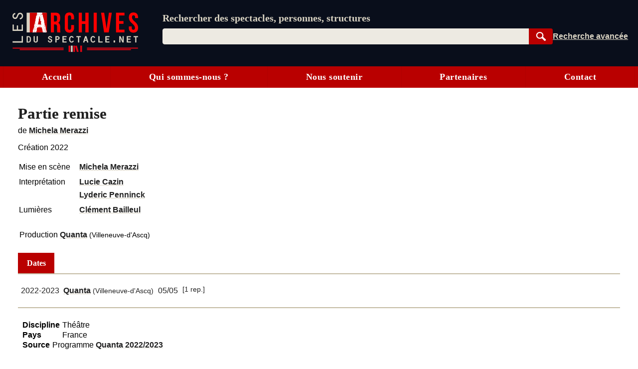

--- FILE ---
content_type: text/html; charset=UTF-8
request_url: https://lesarchivesduspectacle.net/s/138786-Partie-remise
body_size: 18125
content:
<!DOCTYPE html>
<html lang='fr'>
<head>
   <meta charset='utf-8' />
   <meta name='description' content='Les Archives du spectacle - Un moteur de recherche pour le spectacle vivant (théâtre, danse, opéra). Une base de données contenant des dizaines de milliers de fiches sur des spectacles, des œuvres, des personnes et des organismes (théâtres, compagnies, festivals…).' />
   <meta name='Copyright' content='Les Archives du spectacle, 2007-2026' />
   <meta name='viewport' content='width=device-width, initial-scale=1' />
   <link rel='canonical' href='https://lesarchivesduspectacle.net/s/138786-Partie-remise' />
   <link rel="icon" type="image/png" href="/img/favicons/favicon-96x96.png" sizes="96x96" />
   <link rel="icon" type="image/svg+xml" href="/img/favicons/favicon.svg" />
   <link rel="shortcut icon" href="/img/favicons/favicon.ico" />
   <link rel="apple-touch-icon" sizes="180x180" href="/img/favicons/apple-touch-icon.png" />
   <meta name="apple-mobile-web-app-title" content="LADS" />
   <link rel="manifest" href="/manifest.webmanifest" />
   <meta name='theme-color' content='#090e1b'>

   <link rel='search' type='application/opensearchdescription+xml' title='Les Archives du spectacle' href='/opensearch_plugin.xml' />
   <link rel='alternate' type='application/rss+xml' title='Les dernières fiches spectacle créées ou modifiées' href='/rss_derniers-spectacles.php' />
   <link rel='alternate' type='application/rss+xml' title='Les dernières programmations enregistrées' href='/rss_au-fil-du-temps.php' />
      <script>
  var _paq = window._paq = window._paq || [];
  _paq.push(['disableCookies']);
  _paq.push(['trackPageView']);
  _paq.push(['enableLinkTracking']);
  (function() {
    var u="//visites.lesarchivesduspectacle.net/";
    _paq.push(['setTrackerUrl', u+'matomo.php']);
    _paq.push(['setSiteId', '2']);
    _paq.push(['setCustomDimension', 1, window.navigator.userAgent]);

    var d=document, g=d.createElement('script'), s=d.getElementsByTagName('script')[0];
    g.async=true; g.src=u+'matomo.js'; s.parentNode.insertBefore(g,s);
  })();

  // Détecter PWA
  window.addEventListener('DOMContentLoaded', () => {
    // `display-mode: standalone` doit être gardé en cohérence
    // avec la valeur de `display` dans manifest.webmanifest
    if (window.matchMedia('(display-mode: standalone)').matches) {
      _paq.push(['trackEvent', 'page_view', 'pwa']);
    }
  });
</script>
   <link rel='stylesheet' href='/css/dist/main.front.1769094356.css' media='all' />
   <link rel='stylesheet' href='/css/dist/main.print.1769094357.css' media='print' />
   <!--[if lt IE 9]><script src='/js/html5shiv_min.js'></script><![endif]-->
   <!--[if IE]><script type='text/javascript' src='/js/polyfill-ie.js'></script><![endif]-->
   <script>
   this.LADS = this.LADS || {};
   this.LADS.Root = "";
   this.LADS.callWhenDOMLoaded = function (callable) {
      if (document.readyState === "loading") { window.addEventListener("DOMContentLoaded", callable); }
      else { callable(); }
   };
   </script>
   <script>if (!("Promise" in window)) { document.write('<script src="/js/polyfill-modern.js"><\/script>'); }</script>
   <script src='/js/dist/main.front.1769094350.js' async></script>
   <script>(function(){if(typeof window.LADS==="undefined"){window.LADS={}}if(window.NodeList&&!NodeList.prototype.forEach){NodeList.prototype.forEach=function(callback,thisArg){thisArg=thisArg||window;for(var i=0;i<this.length;i++){callback.call(thisArg,this[i],i,this)}}}LADS.Tabs={};LADS.Tabs.updateTabsStateFromHash=function(hashOrEvent){var target=null;if(typeof hashOrEvent==="string"){target=hashOrEvent}else{var url=hashOrEvent.newURL||window.location.href;if(url.indexOf("#")!==-1){target=url.slice(url.indexOf("#"))}}if(!target||target=="#top"||!target.includes("-")){target=null}var targetElement=document.querySelector(target);if(targetElement){LADS.Tabs.selectTab(targetElement)}else{return false}if(window.LADS.adjustResize){window.LADS.adjustResize()}};window.addEventListener("hashchange",LADS.Tabs.updateTabsStateFromHash);LADS.Tabs.processTabs=function(tabsGroup){tabsGroup.classList.add("onglets--interactive");var selectedTab=tabsGroup.querySelector(".onglets__onglet--on");if(!selectedTab){var firstPanelTarget=tabsGroup.querySelector(".onglets__onglet--seul");if(firstPanelTarget){LADS.Tabs.selectTab(firstPanelTarget)}}tabsGroup.querySelectorAll("a[role='tab']").forEach(a=>{a.addEventListener("click",event=>{event.preventDefault();history.replaceState({},document.title,a.href);LADS.Tabs.updateTabsStateFromHash(location.hash)})});let scrollToFirstTab=tabsGroup.querySelector(".onglets__scroll-to-first");let scrollToLastTab=tabsGroup.querySelector(".onglets__scroll-to-last");let tabsContainer=tabsGroup.querySelector(".onglets__liste");scrollToFirstTab.addEventListener("click",()=>{tabsContainer.scrollLeft=0});scrollToLastTab.addEventListener("click",()=>{tabsContainer.scrollLeft=tabsContainer.scrollWidth-tabsContainer.offsetWidth});function updateVisibility(){if(tabsContainer.offsetWidth<tabsContainer.scrollWidth){scrollToFirstTab.style.display=tabsContainer.scrollLeft>0?"inline":"none";scrollToLastTab.style.display=tabsContainer.scrollWidth-tabsContainer.offsetWidth-tabsContainer.scrollLeft>1?"inline":"none"}else{scrollToFirstTab.style.display="none";scrollToLastTab.style.display="none"}}LADS.callWhenDOMLoaded(updateVisibility);window.addEventListener("load",()=>{window.addEventListener("resize",throttle(updateVisibility,500));tabsContainer.addEventListener("scroll",throttle(updateVisibility,500))})};LADS.Tabs.selectTab=function(targetElement){var slug=targetElement.id;var groupe=targetElement.parentElement;var onglet=groupe.querySelector(".onglets__onglet[data-slug="+slug+"]");var panneau=groupe.querySelector(".onglets__panneau[data-slug="+slug+"]");var panneau=groupe.querySelector(".onglets__panneau[data-slug="+slug+"]");if(!panneau){return console.info("Pas d’onglet correspondant au hash #"+slug)}panneauxOn=groupe.querySelectorAll(".onglets__panneau--on");if(panneauxOn.length){panneauxOn.forEach(function(p){p.classList.remove("onglets__panneau--on")})}ongletsOn=groupe.querySelectorAll(".onglets__onglet--on");if(ongletsOn.length){ongletsOn.forEach(function(o){o.classList.remove("onglets__onglet--on")})}panneau.classList.add("onglets__panneau--on");onglet.classList.add("onglets__onglet--on")};LADS.callWhenDOMLoaded(()=>{if(window.location.href.indexOf("#")!==-1){LADS.Tabs.updateTabsStateFromHash(window.location.hash)}if(window.LADS.adjustResize){window.LADS.adjustResize()}})})();
//# sourceMappingURL=../../sourcemaps/js/dist/onglets.inc.js.map</script>

      <meta property='og:title' content='Partie remise | Les Archives du spectacle' />
   <meta property='og:description' content='Les Archives du spectacle - Un moteur de recherche pour les arts de la scène (théâtre, danse, opéra…)' />
   <meta property='og:image' content='https://lesarchivesduspectacle.net/img/logoAS_mini.png' />
   <meta property='og:image:type' content='image/png' />
   <meta property='og:image:width' content='205' />
   <meta property='og:image:height' content='205' />
   <meta property='og:site_name' content='Les Archives du spectacle' />
   <meta property='og:locale' content='fr_FR' />
   <meta property='og:type' content='article' />
   <meta property='og:url' content='https://lesarchivesduspectacle.net/s/138786-Partie-remise' />
   <meta property='fb:admins' content='112032518818753,1148063423' />
   <meta name='twitter:card' content='summary' />
   <meta name='twitter:site' content='@LesArchives' />
   <title>Partie remise | Les Archives du spectacle</title>
</head>
<body class="frontend
    underline-links    tabs-v5">
   <a id="top"></a>
   <nav class='quick-access-links'>
      <a href='/s/138786-Partie-remise#access-content'>Aller au contenu</a>
      <a href='/s/138786-Partie-remise#parametre'>Aller à la recherche</a>
   </nav>

   <div class="sr-only">
   <svg width="0" height="0" xmlns="http://www.w3.org/2000/svg" xmlns:xlink="http://www.w3.org/1999/xlink"><defs><radialGradient id="a" cx="158.429" cy="578.088" r="65" gradientUnits="userSpaceOnUse" gradientTransform="matrix(0 -1.98198 1.8439 0 -1031.402 454.004)" fx="158.429" fy="578.088"><stop offset="0" stop-color="#fd5"/><stop offset=".1" stop-color="#fd5"/><stop offset=".5" stop-color="#ff543e"/><stop offset="1" stop-color="#c837ab"/></radialGradient><radialGradient id="b" cx="147.694" cy="473.455" r="65" gradientUnits="userSpaceOnUse" gradientTransform="matrix(.17394 .86872 -3.5818 .71718 1648.348 -458.493)" fx="147.694" fy="473.455"><stop offset="0" stop-color="#3771c8"/><stop stop-color="#3771c8" offset=".128"/><stop offset="1" stop-color="#60f" stop-opacity="0"/></radialGradient></defs><symbol id="icon-bluesky" viewBox="0 0 600 530"><path d="M135.72 44.03C202.216 93.951 273.74 195.17 300 249.49c26.262-54.316 97.782-155.54 164.28-205.46C512.26 8.009 590-19.862 590 68.825c0 17.712-10.155 148.79-16.111 170.07-20.703 73.984-96.144 92.854-163.25 81.433 117.3 19.964 147.14 86.092 82.697 152.22-122.39 125.59-175.91-31.511-189.63-71.766-2.514-7.38-3.69-10.832-3.708-7.896-.017-2.936-1.193.516-3.707 7.896-13.714 40.255-67.233 197.36-189.63 71.766-64.444-66.128-34.605-132.26 82.697-152.22-67.108 11.421-142.55-7.45-163.25-81.433C20.15 217.613 9.997 86.535 9.997 68.825c0-88.687 77.742-60.816 125.72-24.795z" fill="currentColor"/></symbol><symbol id="icon-close" viewBox="0 0 10 10"><path d="M1 1l8 8M1 9l8-8" stroke="currentColor"/></symbol><symbol id="icon-download" viewBox="0 0 10 10"><path fill="currentColor" d="M5 9L1 6h8L5 9z"/><path stroke-width="2" d="M5 2v5" stroke="currentColor"/><path d="M.5 9.5h9" stroke="currentColor"/></symbol><symbol id="icon-expand" viewBox="0 0 10 10"><path d="M1.5 4.5L5 9.25 8.5 4.5z"/></symbol><symbol id="icon-eye-close" viewBox="0 0 20 20"><path d="M1 10q9-7.5 18 0-9 7.5-18 0z" stroke="currentColor" stroke-linejoin="round" fill="none"/><path stroke="currentColor" d="M17 3L3 17"/></symbol><symbol id="icon-eye" viewBox="0 0 20 20"><path d="M1 10q9-7.5 18 0-9 7.5-18 0z" stroke="currentColor" stroke-linejoin="round" fill="none"/><circle cx="10" cy="10" r="2.5" stroke="currentColor"/></symbol><symbol id="icon-facebook" viewBox="0 0 20 20"><path fill="#fff" d="M7 2h11v18H7z"/><path d="M0 10V0h20v20h-3.044-3.045v-3.811-3.811h1.317c.727 0 1.33-.01 1.348-.02.021-.014.053-.191.105-.595.277-2.141.318-2.484.302-2.5-.01-.01-.703-.02-1.54-.024l-1.52-.006v-1.21c0-1.094.003-1.229.04-1.384.111-.477.371-.736.865-.865.17-.045.254-.049 1.228-.061L17.1 5.7l.006-1.395c.004-1.105 0-1.397-.023-1.404a4.035 4.035 0 0 0-.305-.033c-.996-.083-2.33-.101-2.778-.038-.892.124-1.6.441-2.156.964-.6.564-.958 1.285-1.125 2.262-.032.19-.039.43-.045 1.655a53.138 53.138 0 0 1-.02 1.483l-.01.05-1.35.006-1.35.006-.005 1.53c-.004 1.108 0 1.54.019 1.561.02.025.27.031 1.361.036l1.337.006.005 3.805.006 3.806H5.333 0V10" fill="currentColor"/></symbol><symbol id="icon-info" viewBox="0 0 105 105"><circle cx="50" cy="50" r="46.113" stroke="#666" stroke-width="7.773" stroke-linecap="round" fill="none"/><path d="M58.68 39.96v27.6q0 2.24 1.2 3.28 1.28.96 4.48 1.28v3.2H35.64v-3.2q4.16-.64 5.28-1.44 1.12-.88 1.12-3.36V50.44q0-2.4-1.2-3.28-1.2-.88-5.2-1.44v-3.2l23.04-2.56zm-14.24-16.8q2.48-2.48 5.92-2.48t5.84 2.48q2.48 2.4 2.48 5.92T56.2 35q-2.4 2.32-5.92 2.32T44.36 35q-2.32-2.4-2.32-6 0-3.44 2.4-5.84z" fill="#666"/></symbol><symbol id="icon-instagram" viewBox="0 0 132 132"><path fill="url(#a)" d="M65.03 0C37.888 0 29.95.028 28.407.156c-5.57.463-9.036 1.34-12.812 3.22-2.91 1.445-5.205 3.12-7.47 5.468C4 13.126 1.5 18.394.595 24.656c-.44 3.04-.568 3.66-.594 19.188-.01 5.176 0 11.988 0 21.125 0 27.12.03 35.05.16 36.59.45 5.42 1.3 8.83 3.1 12.56 3.44 7.14 10.01 12.5 17.75 14.5 2.68.69 5.64 1.07 9.44 1.25 1.61.07 18.02.12 34.44.12 16.42 0 32.84-.02 34.41-.1 4.4-.207 6.955-.55 9.78-1.28a27.22 27.22 0 0 0 17.75-14.53c1.765-3.64 2.66-7.18 3.065-12.317.088-1.12.125-18.977.125-36.81 0-17.836-.04-35.66-.128-36.78-.41-5.22-1.305-8.73-3.127-12.44-1.495-3.037-3.155-5.305-5.565-7.624C116.9 4 111.64 1.5 105.372.596 102.335.157 101.73.027 86.19 0H65.03z" transform="translate(1.004 1)"/><path fill="url(#b)" d="M65.03 0C37.888 0 29.95.028 28.407.156c-5.57.463-9.036 1.34-12.812 3.22-2.91 1.445-5.205 3.12-7.47 5.468C4 13.126 1.5 18.394.595 24.656c-.44 3.04-.568 3.66-.594 19.188-.01 5.176 0 11.988 0 21.125 0 27.12.03 35.05.16 36.59.45 5.42 1.3 8.83 3.1 12.56 3.44 7.14 10.01 12.5 17.75 14.5 2.68.69 5.64 1.07 9.44 1.25 1.61.07 18.02.12 34.44.12 16.42 0 32.84-.02 34.41-.1 4.4-.207 6.955-.55 9.78-1.28a27.22 27.22 0 0 0 17.75-14.53c1.765-3.64 2.66-7.18 3.065-12.317.088-1.12.125-18.977.125-36.81 0-17.836-.04-35.66-.128-36.78-.41-5.22-1.305-8.73-3.127-12.44-1.495-3.037-3.155-5.305-5.565-7.624C116.9 4 111.64 1.5 105.372.596 102.335.157 101.73.027 86.19 0H65.03z" transform="translate(1.004 1)"/><path fill="#fff" d="M66.004 18c-13.036 0-14.672.057-19.792.29-5.11.234-8.598 1.043-11.65 2.23-3.157 1.226-5.835 2.866-8.503 5.535-2.67 2.668-4.31 5.346-5.54 8.502-1.19 3.053-2 6.542-2.23 11.65C18.06 51.327 18 52.964 18 66s.058 14.667.29 19.787c.235 5.11 1.044 8.598 2.23 11.65 1.227 3.157 2.867 5.835 5.536 8.503 2.667 2.67 5.345 4.314 8.5 5.54 3.054 1.187 6.543 1.996 11.652 2.23 5.12.233 6.755.29 19.79.29 13.037 0 14.668-.057 19.788-.29 5.11-.234 8.602-1.043 11.656-2.23 3.156-1.226 5.83-2.87 8.497-5.54 2.67-2.668 4.31-5.346 5.54-8.502 1.18-3.053 1.99-6.542 2.23-11.65.23-5.12.29-6.752.29-19.788 0-13.036-.06-14.672-.29-19.792-.24-5.11-1.05-8.598-2.23-11.65-1.23-3.157-2.87-5.835-5.54-8.503-2.67-2.67-5.34-4.31-8.5-5.535-3.06-1.187-6.55-1.996-11.66-2.23-5.12-.233-6.75-.29-19.79-.29zm-4.306 8.65c1.278-.002 2.704 0 4.306 0 12.816 0 14.335.046 19.396.276 4.68.214 7.22.996 8.912 1.653 2.24.87 3.837 1.91 5.516 3.59 1.68 1.68 2.72 3.28 3.592 5.52.657 1.69 1.44 4.23 1.653 8.91.23 5.06.28 6.58.28 19.39s-.05 14.33-.28 19.39c-.214 4.68-.996 7.22-1.653 8.91-.87 2.24-1.912 3.835-3.592 5.514-1.68 1.68-3.275 2.72-5.516 3.59-1.69.66-4.232 1.44-8.912 1.654-5.06.23-6.58.28-19.396.28-12.817 0-14.336-.05-19.396-.28-4.68-.216-7.22-.998-8.913-1.655-2.24-.87-3.84-1.91-5.52-3.59-1.68-1.68-2.72-3.276-3.592-5.517-.657-1.69-1.44-4.23-1.653-8.91-.23-5.06-.276-6.58-.276-19.398s.046-14.33.276-19.39c.214-4.68.996-7.22 1.653-8.912.87-2.24 1.912-3.84 3.592-5.52 1.68-1.68 3.28-2.72 5.52-3.592 1.692-.66 4.233-1.44 8.913-1.655 4.428-.2 6.144-.26 15.09-.27zm29.928 7.97a5.76 5.76 0 1 0 5.76 5.758c0-3.18-2.58-5.76-5.76-5.76zm-25.622 6.73c-13.613 0-24.65 11.037-24.65 24.65 0 13.613 11.037 24.645 24.65 24.645C79.617 90.645 90.65 79.613 90.65 66S79.616 41.35 66.003 41.35zm0 8.65c8.836 0 16 7.163 16 16 0 8.836-7.164 16-16 16-8.837 0-16-7.164-16-16 0-8.837 7.163-16 16-16z"/></symbol><symbol id="icon-link" viewBox="0 0 20 20"><path d="M14.35-.005C11.653-.005 9.727 2.473 7.8 4.3c.257 0 .642-.13 1.027-.13.642 0 1.284.13 1.926.391 1.028-1.043 2.055-2.217 3.596-2.217.77 0 1.67.391 2.311.913a3.343 3.343 0 0 1 0 4.695l-3.338 3.392c-.514.521-1.541.912-2.312.912-1.798 0-2.696-1.173-3.338-2.608l-1.67 1.696c1.027 1.956 2.568 3.39 4.88 3.39 1.54 0 2.953-.651 3.852-1.695l3.339-3.391C19.23 8.473 20 7.038 20 5.343c-.257-2.87-2.825-5.348-5.65-5.348zM8.828 15.777l-1.155 1.174c-.514.522-1.541.913-2.312.913-.77 0-1.67-.391-2.311-.913-1.284-1.304-1.284-3.522 0-4.696l3.338-3.39C6.902 8.343 7.93 7.95 8.7 7.95c1.798 0 2.696 1.305 3.339 2.609l1.669-1.695c-1.027-1.957-2.568-3.392-4.88-3.392-1.54 0-2.953.652-3.852 1.696l-3.339 3.39c-2.183 2.218-2.183 5.74 0 7.827 2.055 2.087 5.65 2.217 7.576 0l2.44-2.479c-.385.13-.77.13-1.155.13-.642 0-1.156 0-1.67-.26z" fill="currentColor"/></symbol><symbol id="icon-linkedin" viewBox="0 0 20 20"><path d="M1 10V1h18.2v18H1z" fill="#fff"/><path d="M1.211 19.981a1.5 1.5 0 0 1-1.148-.991l-.055-.158-.005-8.776C-.003.35-.013 1.145.124.855.162.776.22.672.254.623.395.415.648.216.9.114 1.194-.006.5.003 10.065.01l8.742.005.137.046c.43.145.72.388.905.76.16.322.147-.57.141 9.236l-.005 8.777-.055.157c-.08.23-.196.412-.366.58-.16.156-.299.248-.492.326-.278.112.33.105-9.092.103-4.772-.001-8.718-.01-8.769-.018zm4.7-7.71V7.509H2.964v4.75c0 2.613.006 4.757.013 4.764.007.007.67.013 1.473.013h1.46zm4.833 2.093c.012-2.854.01-2.792.117-3.215.136-.539.4-.904.795-1.098.29-.143.592-.199.973-.18.793.04 1.224.46 1.375 1.341.067.392.078.847.078 3.373v2.45l1.479-.005 1.478-.005.006-2.75c.006-2.863-.002-3.299-.075-3.872-.179-1.4-.677-2.265-1.577-2.738a3.842 3.842 0 0 0-1.015-.327c-.39-.067-1.042-.085-1.382-.038-.965.136-1.787.638-2.236 1.366-.047.076-.096.138-.11.138-.018 0-.025-.148-.03-.643l-.004-.643-1.41-.005-1.41-.005V17.035l1.47-.005 1.467-.005.012-2.661zM4.787 6.16c.612-.126 1.085-.546 1.298-1.152.07-.2.07-.206.07-.516 0-.269-.005-.337-.043-.468a1.76 1.76 0 0 0-.937-1.105c-.268-.124-.418-.155-.738-.154-.25.001-.306.008-.457.054-.296.09-.503.21-.719.414a1.723 1.723 0 0 0 .842 2.928c.18.037.504.036.684-.001z" fill="currentColor"/></symbol><symbol id="icon-logout" viewBox="0 0 22 22"><g fill="none" stroke="currentColor" stroke-width="2" stroke-linecap="round" stroke-linejoin="round"><path d="M12 5V1H1v16h11v-4"/><path d="M1 1v16l7 4V5z" fill="currentColor"/><path d="M12 9h7M16 6.5L19 9l-3 2.5"/></g></symbol><symbol id="icon-mail" viewBox="0 0 25 20"><g fill="#fff" stroke="currentColor"><path stroke-width=".972" d="M.517 1.505h23.966v16.992H.517z"/><path d="M.473 18.482l12.122-11.87 11.932 11.87z" stroke-linejoin="bevel"/><path d="M.473 1.59l12.122 11.869 11.932-11.87z" stroke-linejoin="bevel"/></g></symbol><symbol id="icon-mastodon" viewBox="0 0 61 65"><path d="M60.754 14.39C59.814 7.406 53.727 1.903 46.512.836 45.294.656 40.682 0 29.997 0h-.08C19.23 0 16.938.656 15.72.836 8.705 1.873 2.299 6.82.745 13.886c-.748 3.48-.828 7.338-.689 10.877.198 5.075.237 10.142.697 15.197a71.482 71.482 0 0 0 1.664 9.968c1.477 6.056 7.458 11.096 13.317 13.152a35.718 35.718 0 0 0 19.484 1.028 28.365 28.365 0 0 0 2.107-.576c1.572-.5 3.413-1.057 4.766-2.038a.154.154 0 0 0 .062-.118v-4.899a.146.146 0 0 0-.055-.111.145.145 0 0 0-.122-.028 54 54 0 0 1-12.644 1.478c-7.328 0-9.298-3.478-9.863-4.925a15.258 15.258 0 0 1-.857-3.882.142.142 0 0 1 .178-.145 52.976 52.976 0 0 0 12.437 1.477c1.007 0 2.012 0 3.02-.026 4.213-.119 8.654-.334 12.8-1.144.103-.02.206-.038.295-.065 6.539-1.255 12.762-5.196 13.394-15.176.024-.393.083-4.115.083-4.523.003-1.386.446-9.829-.065-15.017z" fill="currentColor"/><path d="M50.394 22.237v17.35H43.52V22.749c0-3.545-1.478-5.353-4.483-5.353-3.303 0-4.958 2.139-4.958 6.364v9.217h-6.835v-9.217c0-4.225-1.657-6.364-4.96-6.364-2.988 0-4.48 1.808-4.48 5.353v16.84H10.93V22.237c0-3.545.905-6.362 2.715-8.45 1.868-2.082 4.317-3.152 7.358-3.152 3.519 0 6.178 1.354 7.951 4.057l1.711 2.871 1.714-2.871c1.773-2.704 4.432-4.056 7.945-4.056 3.038 0 5.487 1.069 7.36 3.152 1.81 2.085 2.712 4.902 2.71 8.449z" fill="#fff"/></symbol><symbol id="icon-rss" viewBox="0 0 20 20"><path d="M0 0h20.002v20.002H0z" fill="#f78422"/><g transform="scale(.04389)" fill="#fff"><path d="M296.208 159.16C234.445 97.397 152.266 63.382 64.81 63.382v64.348c70.268 0 136.288 27.321 185.898 76.931 49.609 49.61 76.931 115.63 76.931 185.898h64.348c-.001-87.456-34.016-169.636-95.779-231.399z"/><path d="M64.143 172.273v64.348c84.881 0 153.938 69.056 153.938 153.939h64.348c0-120.364-97.922-218.287-218.286-218.287z"/><circle cx="109.833" cy="346.26" r="46.088"/></g></symbol><symbol id="icon-search" viewBox="0 0 25 25"><g transform="rotate(-45 -1222.523 527.079)" stroke="currentColor"><path d="M19.548 1027.375a7.309 7.309 0 1 1-10.336 10.336 7.309 7.309 0 1 1 10.336-10.336z" fill="none" stroke-width="2.66122"/><rect width="3.062" height="10.535" ry=".682" x="13.354" y="1039.95" fill="currentColor" stroke-width="1.536"/></g></symbol><symbol id="icon-share" viewBox="0 0 24 24"><circle cx="18" cy="5" r="3"/><circle cx="6" cy="12" r="3"/><circle cx="18" cy="19" r="3"/><path d="M8.59 13.51l6.83 3.98M15.41 6.51l-6.82 3.98"/></symbol><symbol id="icon-shine-part" viewBox="0 0 10 10"><path fill="currentcolor" d="M0 5c3 0 5-2 5-5 0 3 2 5 5 5-3 0-5 2-5 5 0-3-2-5-5-5"/></symbol><symbol id="icon-shine" viewBox="0 0 10 10"><use xlink:href="#icon-shine-part"/><use xlink:href="#icon-shine-part" transform="matrix(.4 0 0 .4 -.4 .5)"/><use xlink:href="#icon-shine-part" transform="matrix(.2 0 0 .2 2.4 0)"/></symbol><symbol id="icon-twitter" viewBox="0 0 25 20"><path d="M7.862 20c9.435 0 14.594-7.694 14.594-14.365 0-.219-.005-.437-.015-.653A10.34 10.34 0 0 0 25 2.367c-.919.403-1.908.673-2.946.795A5.082 5.082 0 0 0 24.31.37c-.991.578-2.089.998-3.257 1.225A5.161 5.161 0 0 0 17.309 0c-2.833 0-5.13 2.261-5.13 5.048 0 .397.045.782.133 1.152A14.64 14.64 0 0 1 1.74.924a4.976 4.976 0 0 0-.695 2.538c0 1.752.906 3.298 2.283 4.203a5.153 5.153 0 0 1-2.323-.632l-.001.065c0 2.445 1.768 4.487 4.115 4.95a5.212 5.212 0 0 1-2.316.086c.653 2.006 2.546 3.466 4.791 3.507a10.394 10.394 0 0 1-6.37 2.16c-.414 0-.822-.022-1.224-.069A14.687 14.687 0 0 0 7.863 20" fill="currentColor"/></symbol><symbol id="icon-user" viewBox="0 0 20 20"><path d="M10 1.063C4.477 1.063 0 5.82 0 11.69c0 2.744 1 5.38 2.787 7.359C4.09 17.26 8 16.938 8.014 15.518 8 14.878 5 13.816 5.006 10.158c0-3.227 2.236-5.844 4.994-5.845 2.758 0 4.994 2.618 4.994 5.845.006 3.658-2.994 4.72-3.02 5.362.026 1.418 3.924 1.742 5.225 3.529 1.793-1.976 2.797-4.613 2.801-7.359 0-5.87-4.477-10.627-10-10.627z" fill="currentColor"/></symbol></svg>
   </div><header class='main-header-wrapper'>
      <div class='main-header'>
         <div class='main-header__logo'>
            <a href='/' title='Aller à l’accueil' aria-label='Aller à l’accueil'>
               <img src='/img/dist/logo_lads.svg' alt='Logo Les Archives du spectacle' width='252' height='80' />
            </a>
         </div>
         <div class="main-header__content">
            <search class="main-header__search-box">
               <form action="/recherche" method="get" name="search_form" id="access-search" class="stack" style="--space: var(--xs);">
      <label for="parametre" class="main-header__slogan">Rechercher des spectacles, personnes, structures</label>
   <div class="search-form">
   <div class="search-form__combo">
      <input type="search" name="q" id="parametre" class="search-form__input js-search-input"
         placeholder="Rechercher des spectacles, personnes, structures" value='' size="10" required />
               <ul class="search-form__listbox js-search-listbox" id="incremental-search-listbox" hidden></ul>
      <script>window.addEventListener("load",function(){const input=document.querySelector(".js-search-input");const listbox=document.querySelector(".js-search-listbox");let ongoingClickInListbox=false;updateListbox=function(html){listbox.innerHTML=html;listbox.setAttribute("aria-busy","false");showListbox()};showListbox=function(){listbox.hidden=false;input.setAttribute("aria-expanded","true")};hideListbox=function(){listbox.hidden=true;input.setAttribute("aria-expanded","false");input.setAttribute("aria-activedescendant","")};handleKeyDown=function(event){const key=event.key;if(key==="Escape"){if(listbox.hidden){input.value=""}else{event.preventDefault();hideListbox()}}else if(key==="ArrowDown"||key==="ArrowUp"){event.preventDefault();let focusableItems=[input,...listbox.querySelectorAll("a")];let currentFocus=listbox.querySelector("a.active")||input;let currentPosition=focusableItems.indexOf(currentFocus);let delta=key==="ArrowDown"?1:-1;let nextPosition=(currentPosition+delta+focusableItems.length)%focusableItems.length;listbox.querySelectorAll("a").forEach(a=>a.classList.remove("active"));if(focusableItems[nextPosition]===input){input.setAttribute("aria-activedescendant","")}else{focusableItems[nextPosition].classList.add("active");input.setAttribute("aria-activedescendant",focusableItems[nextPosition].id)}}};submitListbox=function(event){let loadingSuggestion=false;if(input.getAttribute("aria-activedescendant")){let activeLink=document.getElementById(input.getAttribute("aria-activedescendant"));if(activeLink&&activeLink.classList.contains("active")){event.preventDefault();loadingSuggestion=true;window.location.href=activeLink.href}}if(!loadingSuggestion){hideListbox()}};input.setAttribute("autocomplete","off");input.setAttribute("role","combobox");input.setAttribute("aria-owns",listbox.id);listbox.setAttribute("aria-live","polite");hideListbox();fetchResults=debounce(function(){if(input.value!==""){const safeInputValue=encodeURIComponent(input.value);fetch("/incremental-search?q=".concat(safeInputValue)).then(response=>response.text()).then(updateListbox)}else{hideListbox()}},750);input.addEventListener("input",function(){if(input.value!==""){listbox.setAttribute("aria-busy","true")}fetchResults()});input.addEventListener("focus",fetchResults);listbox.addEventListener("mousedown",function(){ongoingClickInListbox=true});input.addEventListener("blur",()=>{if(!ongoingClickInListbox){hideListbox()}else{ongoingClickInListbox=false}});listbox.addEventListener("focus",showListbox);listbox.addEventListener("blur",hideListbox);input.addEventListener("keydown",handleKeyDown);listbox.addEventListener("keydown",handleKeyDown);input.form.addEventListener("submit",submitListbox)});
//# sourceMappingURL=../../sourcemaps/js/dist/incremental-search.js.map</script>
      <button type="submit" class='search-form__submit btn search-button js-search-submit'
         title='Rechercher dans la base de données' style="width: 4rem">
         <svg width="15" height="15"><use xlink:href="#icon-search" /></svg>
         <span class="sr-only">Rechercher</span>
      </button>
   </div>
   <div class="search-form__links">
      <a href='/recherche-avancee' class='search-form__advanced' title='Passer en recherche avancée'><span>Recherche avancée</span></a>
      <a href='/installer' class='main-header__installer'>Installer</a>
   </div>
   </div>
</form>

            </search>
         </div>
               </div>
   </header>

   <input type="checkbox" id="main-menu-toggle-checkbox" class="toggle-menu-checkbox" />
   <label class="floating-button toggle-menu" for="main-menu-toggle-checkbox" aria-label="Menu"><svg width="10" height="10" viewBox="0 0 9 9" preserveAspectRatio="none"><g class="toggle-menu__open" fill="currentColor"><path d="M0 0H9V1H0zM0 4H9V5H0zM0 8H9V9H0z"/></g><g class="toggle-menu__close" stroke="currentColor"><path d="M.5.5L8.5 8.5M.5 8.5L8.5.5"/></g></svg></label>
   <div class="main-menu-wrapper" id="mainmenu">
      <nav class="main-menu">
         <a class="main-menu__item" href="/">Accueil</a>
         <a class="main-menu__item" href="/qui-sommes-nous">Qui sommes-nous ?</a>
         <a class="main-menu__item" href="/nous-soutenir">Nous soutenir</a>
         <a class="main-menu__item" href="/partenaires">Partenaires</a>
         <a class="main-menu__item" href="/contact">Contact</a>
               </nav>
   </div>

   
   <div class="body">
      <div class="main-content-wrapper">
         
               
            <main class="main-content group fiche f-spectacle " id="access-content">
         
      <script>(function () {
   LADS.callWhenDOMLoaded(() => {
      // Mettre en place les événements fermer/ouvrir sur les éléments [data-toggle]
      if (document.querySelector(".fiche")) {
         document.querySelector(".fiche").addEventListener("click", event => {
            event.stopImmediatePropagation();
            const toggleButton = event.target.closest("[data-toggle]");
            if (toggleButton) {
               const target = toggleButton.dataset.toggle;
               const targetElements = document.querySelectorAll(target);

               // En chantier, faire un truc mieux
               // https://inclusive-components.design/collapsible-sections/

               const isExpanded = toggleButton.getAttribute("aria-expanded") === "true" || false;
               const shouldBeExpanded = !isExpanded;
               toggleButton.setAttribute("aria-expanded", shouldBeExpanded);
               targetElements.forEach(element => {
                  element.hidden = !shouldBeExpanded;
               });
            }
         });
      }

      init();
   });

   function init() {
      // Faire en sorte que l’état caché/visible corresponde bien
      // à l’état du toggle (icône et aria-expanded)
      document.querySelectorAll(".fiche [data-toggle]").forEach(toggleSource => {
         const targets = document.querySelectorAll(toggleSource.dataset.toggle);
         const isExpanded = toggleSource.getAttribute("aria-expanded") === "true" || false;
         targets.forEach(target => {
            target.hidden = !isExpanded;
         });
      });
   }

   window.addEventListener("asyncload", init);
})();
</script>
       
      <div class='async-documents'>

</div><div id='div_Spectacle' >
<div style='margin-bottom:10px;'>
<h1 class='fiche__titre'>Partie remise</h1></div><div style='margin-bottom:5px;'><div style='margin:5px 0 5px 0;'>de <a href='/p/343346-Michela-Merazzi' class='c_Personne b'>Michela Merazzi</a></div>
</div>
<p>Création 2022&nbsp;
  </p>
        <table class='f-spectacle__equipe'>
<tr>
    <th  class='metier'>Mise en scène</th>
    <td> <a href="/p/343346-Michela-Merazzi" class="c_Personne">Michela Merazzi</a></tr><tr><td></td><tr>
<tr>
    <th  class='metier'>Interprétation</th>
    <td> <a href="/p/343347-Lucie-Cazin" class="c_Personne">Lucie Cazin</a>
<tr>
    <td  class='metier'></td>
    <td> <a href="/p/343348-Lyderic-Penninck" class="c_Personne">Lyderic Penninck</a></tr><tr><td></td><tr>
<tr>
    <th  class='metier'>Lumières</th>
    <td> <a href="/p/343349-Clement-Bailleul" class="c_Personne">Clément Bailleul</a></tr><tr><td></td><tr>
        </td>
        </tr>
        </table>
    
    <table class='f-spectacle__production'>
                <tr>
                <td valign='top'>Production
                </td>
            <td valign='top'>
            <a class='c_Organisme b' href='/o/6386-Quanta'>Quanta</a><span class='smaller n'> (Villeneuve-d'Ascq)</span>
            
    </td>
    </tr>
    </table>
    <div>
    
    <div class='fiche__presentation'></div>
    </div>
    
   
<div class="onglets" id="onglets-spectacle"
   data-initial-tab="#spectacle-dates">
   <div style="position: relative;">
      <button class="onglets__scroll-to-first" aria-hidden="true" type="button" style="display: none;">
         <svg width="1em" height="100%" viewBox="0 0 10 10"><path stroke-width="1" stroke="#000" fill="none" d="M6,0 L2,4 L6,8" /></svg>
      </button>
      <ul role="tablist" class="onglets__liste">
      <li role="presentation">
            <a role="tab" class="onglets__onglet onglets__onglet--first" href="/s/138786-Partie-remise#spectacle-dates"
               data-slug="spectacle-dates">
               Dates
            </a>
         </li>      </ul>
      <button class="onglets__scroll-to-last" aria-hidden="true" type="button" style="display: none;">
         <svg width="1em" height="100%" viewBox="0 0 10 10"><path stroke-width="1" stroke="#000" fill="none" d="M3,0 L7,4 L3,8" /></svg>
      </button>
   </div>

      <h2 class="onglets__onglet onglets__onglet--seul" id="spectacle-dates">
      Dates
   </h2>
   <div class="onglets__panneau" data-slug="spectacle-dates">
               
        <table class='programmation' data-cy='tournee'>  
        <tr >
        <td align='center'>2022-2023</td>
        <td><a href='/o/6386-Quanta/Saison:2022' class='c_Organisme'>Quanta</a><span class='smaller n'> (Villeneuve-d'Ascq)</span></td><td class='ndf'><time datetime='2023-05-05' title='05/05/2023'>05/05</time></td>
    <td align='center' class='reps' title='1 représentation'>
      [1 rep.]
</td>

        <td>
        </td>
        </tr>
    </table>
         </div>
   </div>
<script>(function () {
   var tabsGroup = document.querySelector("#onglets-spectacle");
   if (tabsGroup) { window.LADS.Tabs.processTabs(tabsGroup); }
})();</script>

    
    <div class='fiche__footer'><table>
  <tr class='f-spectacle__disciplines'>
    <th scope='row'>Discipline</th>
    <td>Théâtre
    </td>
  </tr>
  <tr class='f-spectacle__pays'>
    <th scope='row'>Pays</th>
    <td>France</td>
  </tr>
</table><table class="fiche__sources v5">
      <tr>
      <th valign="top">Source</th>
      
               <td>
                   Programme                  <a class="c_Organisme" href="/o/6386-Quanta/Saison:2022">Quanta&nbsp;<span class="lining-nums">2022/2023</span>         </a>
      </td>
         
         </tr>
   </table>

    </div>
    <div class='callout v5' data-small style='margin-top: 1em'>
        Vous possédez des informations pour compléter cette fiche ou souhaitez y apporter des corrections ?
        <a rel='nofollow' href='/contact?MT_SPOE=S138786'>Contactez-nous</a>.
    </div>
    </div>
   <footer>
            <div class='share v5'>
      <button class="share__web-share button-reset" type="button" data-secondary>
         <svg width="15" height="15" class="icon"><use xlink:href="#icon-share" /></svg> <span>Partager</span>
      </button>
      <span class="share__header">Partager</span>
      <span class='share__wrapper'>
         <a class="share__button share__button--link" id='share_link' title='Partager le lien' target='share' href='https://lesarchivesduspectacle.net/s/138786-Partie-remise'>
            <svg width="15" height="15"><use xlink:href="#icon-link" /></svg>
            <span class="sr-only">Partager le lien</span>
         </a>
         <div id='share-link-url-wrapper'><input id='share-link-url' type='text' value='https://lesarchivesduspectacle.net/s/138786-Partie-remise' /></div>
         <a class="share__button share__button--linkedin" id="share_linkedin" title='Partager sur LinkedIn' target='share' rel='nofollow'
            href='https://www.linkedin.com/cws/share?url=https%3A%2F%2Flesarchivesduspectacle.net%2Fs%2F138786-Partie-remise'>
            <svg width="15" height="15"><use xlink:href="#icon-linkedin" /></svg>
            <span class="sr-only">Partager sur LinkedIn</span>
         </a>
         <a class="share__button share__button--mastodon" id="share_mastodon" title='Partager sur Mastodon' target='share' rel='nofollow'
            href='https://mastodonshare.com/?text=Partie%20remise&url=https%3A%2F%2Flesarchivesduspectacle.net%2Fs%2F138786-Partie-remise'>
            <svg width="15" height="15"><use xlink:href="#icon-mastodon" /></svg>
            <span class="sr-only">Partager sur Mastodon</span>
         </a>
         <a class="share__button share__button--bluesky" id="share_bluesky" title='Partager sur Bluesky' target='share' rel='nofollow'
            href='https://bsky.app/intent/compose?text=Partie%20remise%0Ahttps%3A%2F%2Flesarchivesduspectacle.net%2Fs%2F138786-Partie-remise'>
            <svg width="15" height="15"><use xlink:href="#icon-bluesky" /></svg>
            <span class="sr-only">Partager sur Bluesky</span>
         </a>
         <a class="share__button share__button--facebook" id="share_facebook" title='Partager sur Facebook' target='share' rel='nofollow'
            href='http://www.facebook.com/sharer.php?u=https%3A%2F%2Flesarchivesduspectacle.net%2Fs%2F138786-Partie-remise&amp;t=Partie%20remise'>
            <svg width="15" height="15"><use xlink:href="#icon-facebook" /></svg>
            <span class="sr-only">Partager sur Facebook</span>
         </a>
         <a class="share__button share__button--mail" id="share_email" title='Envoyer par mail' rel='nofollow'
            href='mailto:%3Fsubject%3DPartie%20remise%20sur%20Les%20Archives%20du%20spectacle%26body%3DPartie%20remise%20%3A%20https%253A%252F%252Flesarchivesduspectacle.net%252Fs%252F138786-Partie-remise' data-open-href='mailto.php?m=mailto:%3Fsubject%3DPartie%20remise%20sur%20Les%20Archives%20du%20spectacle%26body%3DPartie%20remise%20%3A%20https%253A%252F%252Flesarchivesduspectacle.net%252Fs%252F138786-Partie-remise'>
            <svg width="15" height="15"><use xlink:href="#icon-mail" /></svg>
            <span class="sr-only">Envoyer par mail</span>
         </a>
      </span>
      <script>(function(){function enhanceShareLinks(){var inputWrapper=document.getElementById("share-link-url-wrapper");document.getElementById("share_link").addEventListener("click",function(event){inputWrapper.classList.add("visible");var input=inputWrapper.querySelector("input");inputWrapper.style.width=input.value.length/2+"em";input.focus();input.setSelectionRange(0,input.value.length,"backward");event.preventDefault();event.stopPropagation()});var closeShareLinkTimeout=false;inputWrapper.addEventListener("mouseout",function(e){var this_=this;closeShareLinkTimeout=setTimeout(function(e){this_.classList.remove("visible")},500)});inputWrapper.addEventListener("mouseenter",function(e){if(closeShareLinkTimeout){clearTimeout(closeShareLinkTimeout)}});var ids=["share_facebook","share_linkedin","share_mastodon","share_bluesky","share_email"];for(var i=0;i<ids.length;i++){if(!document.getElementById(ids[i])){console.error(ids[i])}document.getElementById(ids[i]).addEventListener("click",function(e){var href=this.href;if(this.hasAttribute("data-open-href")){href=this.getAttribute("data-open-href")}var newWindow=window.open(href,this.id,"menubar=no,toolbar=no,                   resizable=yes,scrollbars=yes,height=600,width=600");newWindow.opener=null;if(!newWindow||newWindow.closed||typeof newWindow.closed==="undefined"){return true}else{e.preventDefault();e.stopPropagation();return false}})}}let shareData={url:document.location.href,title:document.title};if("canShare"in navigator&&navigator.canShare(shareData)){document.querySelector(".share").classList.add("share--web-share-ready");document.querySelector(".share__web-share").addEventListener("click",event=>{navigator.share(shareData)})}else{enhanceShareLinks()}var reseaux=document.querySelector(".share");var reseauxPosition=reseaux.getBoundingClientRect();var reseauxBottom=reseauxPosition.bottom+window.pageYOffset;var checkSticky=function(){var bottomScreen=window.pageYOffset+window.innerHeight;var bottomBlock=reseauxBottom+15;var isOutside=bottomScreen<bottomBlock;if(isOutside){reseaux.classList.add("sticky")}else if(!isOutside){reseaux.classList.remove("sticky")}};var fullDateString=new Date;var waitForFinalEvent=function(){var b={};return function(c,d,a){a||(a="currentTimeout");b[a]&&clearTimeout(b[a]);b[a]=setTimeout(c,d)}}();var adjustResize=function(){reseaux.classList.remove("sticky");reseauxPosition=reseaux.getBoundingClientRect();reseauxBottom=reseauxPosition.bottom+window.pageYOffset;checkSticky()};if(typeof window.LADS==="undefined"){window.LADS={}}window.LADS.adjustResize=adjustResize;window.addEventListener("load",adjustResize);window.addEventListener("scroll",checkSticky);window.addEventListener("resize",function(){waitForFinalEvent(adjustResize,500,fullDateString.getTime())});checkSticky()})();
//# sourceMappingURL=../../sourcemaps/js/dist/share.inc.js.map</script>
   </div>
      <div class="footer">
            <div class="footer__info">
               Dernière mise à jour le <time datetime="2023-02-27" itemprop="dateModified">27/02/2023</time>
            </div>
            <div class="footer__copyright">
         <span class="smaller">© 2007-2026</span> Les Archives du spectacle
      </div>
   </div>
</footer>

      </main>
            </div>

            <aside class="aside">
         <section class="bloc-aside bloc-pour-commencer v5">
   <header class="bloc-aside__title">Parcourir</header>
   <div class="bloc-aside__content">
      <p>Découvrez un spectacle au hasard :</p>
      <div class="bloc-pour-commencer__liens">
         <a href="/s/70838-Lalalal-air" class="c_Spectacle">
            Lalalal'air
         </a>
      </div>
      <p>Parcourez les derniers spectacles :</p>
      <ul class='bloc-pour-commencer__liens'>
         <li><a class="c_Spectacle" href="/s/134830-Herve-Guibert"  title='Hervé Guibert'>Hervé Guibert</a></li><li><a class="c_Spectacle" href="/s/177099-Hamnet"  title='Hamnet'>Hamnet</a></li><li><a class="c_Spectacle" href="/s/170661-Danemark-Un-spectacle-ethnographique-sur-le-bonheur"  title='Danemark – Un spectacle ethnographique sur le bonheur'>Danemark – Un spectacle ethnographique sur le bonheur</a></li><li><a class="c_Spectacle" href="/s/177097-Alias-Anastasius"  title='Alias Anastasius'>Alias Anastasius</a></li><li><a class="c_Spectacle" href="/s/158945-Entre-temps"  title='Entre-temps'>Entre-temps</a></li>      </ul>
   </div>
</section>

                  <section class="bloc-aside bloc-lettre-information v5">
   <header class="bloc-aside__title">Lettre d'information</header>
   <div class="bloc-aside__content stack" style="--space: var(--m, 1em)">

      <p>Nouvelles créations, agenda de votre région, nouvelles de nos partenaires et adhérents, recevez toutes ces actualités et plus encore dans notre lettre d’information. N’hésitez pas à vous abonner !</p>

      <form action="/lettre-information" method="POST" name="News" class="stack" style="--space: var(--s)">
         <div class="stack">
            <label for='MT_email' class='label' style='width: auto;'>Adresse e-mail</label>
            <input type='email' required onfocus='select()'
               name='MT_email' id='MT_email' placeholder='ex. camille.jardin@mail.net' value='' />
         </div>

         <div>
            <div class="highlight stack" style="--space: var(--2xs); border-color: var(--chalk-dark)">
               <p>Une question pour nous assurer que vous n’êtes pas une machine :</p>
<p><strong>« 4.48 Psychose » est :</strong></p>
<input type="hidden" name="turing_id" value="18" />
<div class="cluster" style="gap: var(--xs) var(--m)">
<label class="nowrap"><input type="radio" name="turing_answer" required value="un organisme"> un organisme</label>
<label class="nowrap"><input type="radio" name="turing_answer" required value="une personne"> une personne</label>
<label class="nowrap"><input type="radio" name="turing_answer" required value="un spectacle"> un spectacle</label>
</div>


               <div class="sr-only">
                                    <label for="MT_info">Ne pas remplir</label>
                  <input type="text" name="MT_info" id="MT_info" value=""
                     placeholder="(ne pas remplir)" />
                  <input type="hidden" name="then" value="1769102782" />
               </div>
            </div>
         </div>

         <button type='submit'>Je m’inscris</button>
         <div class="bloc-lettre-information__feedback"></div>
         </div>
      </form>
   </div>
</section>

               </aside>
         </div>

   <a href="/s/138786-Partie-remise#top" class="js-scroll-to-top floating-button scroll-to-top" aria-label="Aller en haut de la page" title="Aller en haut de la page">
      <svg role="presentation" focusable="false" width="10" height="10" viewBox="0 0 9 9" preserveAspectRatio="none">
         <path d="M1,6.5 L4.5,2.5 L 8,6.5" fill="none" stroke="currentColor"></path>
      </svg>
   </a>
   <script>
   const scrollToTop = document.querySelector(".js-scroll-to-top")

   if ("IntersectionObserver" in window) {
      const observer = new IntersectionObserver(function (entries) {
         if (entries[0] && entries[0].isIntersecting) {
            scrollToTop.classList.remove("visible");
         } else {
            scrollToTop.classList.add("visible");
         }
      });
      observer.observe(document.querySelector("header"))
   } else {
      scrollToTop.classList.add("visible");
   }

   window.addEventListener("hashchange", () => {
      if (window.location.hash === "#top") {
         history.replaceState("", document.title, window.location.pathname + window.location.search);
      }
   });
   </script>

   <div class="main-footer-wrapper">
      <footer class="main-footer">
         <nav>
            <div class="main-footer__left">
               <a class="main-footer__item" href="/nous-soutenir">Nous soutenir</a>
               <a class="main-footer__item" href="/services-aux-professionnels">Nos services aux professionnels</a>
               <a class="main-footer__item" href="/lettre-information">Lettre d'information</a>
               <a class="main-footer__item" rel="alternate" target="_blank"
                  href="/rss_au-fil-du-temps.php"
                  title="Flux RSS : Dernières programmations archivées">
                  <svg width="15" height="15" class="icon main-footer__icon"><use xlink:href="#icon-rss" /></svg>Flux RSS : Dernières programmations archivées</span>
               </a>
               <a class="main-footer__item" rel="alternate" target="_blank"
                  href="/rss_derniers-spectacles.php"
                  title="Flux RSS : Derniers spectacles ajoutés ou modifiés">
                  <svg width="15" height="15" class="icon main-footer__icon"><use xlink:href="#icon-rss" /></svg>Flux RSS : Derniers spectacles ajoutés ou modifiés</span>
               </a>
            </div>
            <div class="main-footer__right">
               <div class="main-footer__item">
                  <a target="_blank" rel="me noopener"
                     href="https://www.facebook.com/lesarchivesduspectacle"
                     title="Nous retrouver sur Facebook" style="margin-left: 0.5em;"><svg width="15" height="15" class="icon" style="color: #3a579c"><use xlink:href="#icon-facebook" /></svg></a>
                  <a target="_blank" rel="me noopener"
                     href="https://www.instagram.com/lesarchivesduspectacle/"
                     title="Nous retrouver sur Instagram" style="margin-left: 0.5em;"><svg xmlns="http://www.w3.org/2000/svg" width="132" height="132" viewBox="0 0 132 132" class="icon"><defs><radialGradient id="a" cx="158.429" cy="578.088" r="65" gradientUnits="userSpaceOnUse" gradientTransform="matrix(0 -1.98198 1.8439 0 -1031.402 454.004)" fx="158.429" fy="578.088"><stop offset="0" stop-color="#fd5"/><stop offset=".1" stop-color="#fd5"/><stop offset=".5" stop-color="#ff543e"/><stop offset="1" stop-color="#c837ab"/></radialGradient><radialGradient id="b" cx="147.694" cy="473.455" r="65" gradientUnits="userSpaceOnUse" gradientTransform="matrix(.17394 .86872 -3.5818 .71718 1648.348 -458.493)" fx="147.694" fy="473.455"><stop offset="0" stop-color="#3771c8"/><stop stop-color="#3771c8" offset=".128"/><stop offset="1" stop-color="#60f" stop-opacity="0"/></radialGradient></defs><path fill="url(#a)" d="M65.03 0C37.888 0 29.95.028 28.407.156c-5.57.463-9.036 1.34-12.812 3.22-2.91 1.445-5.205 3.12-7.47 5.468C4 13.126 1.5 18.394.595 24.656c-.44 3.04-.568 3.66-.594 19.188-.01 5.176 0 11.988 0 21.125 0 27.12.03 35.05.16 36.59.45 5.42 1.3 8.83 3.1 12.56 3.44 7.14 10.01 12.5 17.75 14.5 2.68.69 5.64 1.07 9.44 1.25 1.61.07 18.02.12 34.44.12 16.42 0 32.84-.02 34.41-.1 4.4-.207 6.955-.55 9.78-1.28 7.79-2.01 14.24-7.29 17.75-14.53 1.765-3.64 2.66-7.18 3.065-12.317.088-1.12.125-18.977.125-36.81 0-17.836-.04-35.66-.128-36.78-.41-5.22-1.305-8.73-3.127-12.44-1.495-3.037-3.155-5.305-5.565-7.624C116.9 4 111.64 1.5 105.372.596 102.335.157 101.73.027 86.19 0H65.03z" transform="translate(1.004 1)"/><path fill="url(#b)" d="M65.03 0C37.888 0 29.95.028 28.407.156c-5.57.463-9.036 1.34-12.812 3.22-2.91 1.445-5.205 3.12-7.47 5.468C4 13.126 1.5 18.394.595 24.656c-.44 3.04-.568 3.66-.594 19.188-.01 5.176 0 11.988 0 21.125 0 27.12.03 35.05.16 36.59.45 5.42 1.3 8.83 3.1 12.56 3.44 7.14 10.01 12.5 17.75 14.5 2.68.69 5.64 1.07 9.44 1.25 1.61.07 18.02.12 34.44.12 16.42 0 32.84-.02 34.41-.1 4.4-.207 6.955-.55 9.78-1.28 7.79-2.01 14.24-7.29 17.75-14.53 1.765-3.64 2.66-7.18 3.065-12.317.088-1.12.125-18.977.125-36.81 0-17.836-.04-35.66-.128-36.78-.41-5.22-1.305-8.73-3.127-12.44-1.495-3.037-3.155-5.305-5.565-7.624C116.9 4 111.64 1.5 105.372.596 102.335.157 101.73.027 86.19 0H65.03z" transform="translate(1.004 1)"/><path fill="#fff" d="M66.004 18c-13.036 0-14.672.057-19.792.29-5.11.234-8.598 1.043-11.65 2.23-3.157 1.226-5.835 2.866-8.503 5.535-2.67 2.668-4.31 5.346-5.54 8.502-1.19 3.053-2 6.542-2.23 11.65C18.06 51.327 18 52.964 18 66s.058 14.667.29 19.787c.235 5.11 1.044 8.598 2.23 11.65 1.227 3.157 2.867 5.835 5.536 8.503 2.667 2.67 5.345 4.314 8.5 5.54 3.054 1.187 6.543 1.996 11.652 2.23 5.12.233 6.755.29 19.79.29 13.037 0 14.668-.057 19.788-.29 5.11-.234 8.602-1.043 11.656-2.23 3.156-1.226 5.83-2.87 8.497-5.54 2.67-2.668 4.31-5.346 5.54-8.502 1.18-3.053 1.99-6.542 2.23-11.65.23-5.12.29-6.752.29-19.788 0-13.036-.06-14.672-.29-19.792-.24-5.11-1.05-8.598-2.23-11.65-1.23-3.157-2.87-5.835-5.54-8.503-2.67-2.67-5.34-4.31-8.5-5.535-3.06-1.187-6.55-1.996-11.66-2.23-5.12-.233-6.75-.29-19.79-.29zm-4.306 8.65c1.278-.002 2.704 0 4.306 0 12.816 0 14.335.046 19.396.276 4.68.214 7.22.996 8.912 1.653 2.24.87 3.837 1.91 5.516 3.59 1.68 1.68 2.72 3.28 3.592 5.52.657 1.69 1.44 4.23 1.653 8.91.23 5.06.28 6.58.28 19.39s-.05 14.33-.28 19.39c-.214 4.68-.996 7.22-1.653 8.91-.87 2.24-1.912 3.835-3.592 5.514-1.68 1.68-3.275 2.72-5.516 3.59-1.69.66-4.232 1.44-8.912 1.654-5.06.23-6.58.28-19.396.28-12.817 0-14.336-.05-19.396-.28-4.68-.216-7.22-.998-8.913-1.655-2.24-.87-3.84-1.91-5.52-3.59-1.68-1.68-2.72-3.276-3.592-5.517-.657-1.69-1.44-4.23-1.653-8.91-.23-5.06-.276-6.58-.276-19.398s.046-14.33.276-19.39c.214-4.68.996-7.22 1.653-8.912.87-2.24 1.912-3.84 3.592-5.52 1.68-1.68 3.28-2.72 5.52-3.592 1.692-.66 4.233-1.44 8.913-1.655 4.428-.2 6.144-.26 15.09-.27zm29.928 7.97c-3.18 0-5.76 2.577-5.76 5.758 0 3.18 2.58 5.76 5.76 5.76 3.18 0 5.76-2.58 5.76-5.76 0-3.18-2.58-5.76-5.76-5.76zm-25.622 6.73c-13.613 0-24.65 11.037-24.65 24.65 0 13.613 11.037 24.645 24.65 24.645C79.617 90.645 90.65 79.613 90.65 66S79.616 41.35 66.003 41.35zm0 8.65c8.836 0 16 7.163 16 16 0 8.836-7.164 16-16 16-8.837 0-16-7.164-16-16 0-8.837 7.163-16 16-16z"/></svg></a>
                  <a target="_blank" rel="me noopener"
                     href="https://www.linkedin.com/company/les-archives-du-spectacle/"
                     title="Nous retrouver sur LinkedIn" style="margin-left: 0.5em;"><svg xmlns="http://www.w3.org/2000/svg" width="20" height="20" viewBox="0 0 20 20" class="icon" style="color: #0173b2"><path d="m 1.0000039,29.999993 v -8.999999 h 9.1000101 9.099993 v 8.999999 9 H 10.100014 1.0000039 Z" fill="#fff" transform="translate(0 -20)"/><path d="M 1.2112024,39.980958 C 0.68907447,39.893042 0.24564939,39.510221 0.06293724,38.989611 L 0.00778993,38.832464 0.00275175,30.056137 c -0.00553372,-9.707357 -0.0160891,-8.911321 0.12170073,-9.201501 0.0373568,-0.07865 0.0953288,-0.182833 0.1288285,-0.231525 0.14300971,-0.207856 0.39613236,-0.406822 0.64749577,-0.50896 C 1.1943286,19.994867 0.50091119,20.002846 10.065234,20.008713 l 8.741317,0.0054 0.137492,0.04616 c 0.430739,0.144589 0.720574,0.387712 0.905095,0.75922 0.160329,0.322795 0.146693,-0.570367 0.141052,9.236681 l -0.005,8.776327 -0.05515,0.157147 c -0.08077,0.230128 -0.195746,0.412051 -0.366193,0.579484 -0.159305,0.156473 -0.298425,0.248963 -0.492295,0.327265 -0.277149,0.111949 0.331016,0.105085 -9.0915029,0.102578 -4.7716596,-0.0013 -8.7176043,-0.0094 -8.7687872,-0.01798 z m 4.699432,-7.709392 V 27.508039 H 4.4373743 2.9641141 v 4.750428 c 0,2.61274 0.00586,4.756326 0.013091,4.763532 0.00727,0.0072 0.6701758,0.01309 1.4732519,0.01309 h 1.4601774 z m 4.8336956,2.092021 c 0.01204,-2.853194 0.0098,-2.791293 0.116505,-3.214735 0.135709,-0.538526 0.400229,-0.903695 0.795486,-1.098172 0.28929,-0.142336 0.591919,-0.198198 0.972359,-0.179482 0.793371,0.03903 1.224573,0.459477 1.375263,1.340978 0.06707,0.392311 0.07758,0.84683 0.07796,3.372526 l 8.26e-4,2.450639 1.478166,-0.005 1.478166,-0.005 0.0059,-2.750077 c 0.0062,-2.862773 -0.0022,-3.299157 -0.07539,-3.872701 -0.178417,-1.399411 -0.676255,-2.264189 -1.576138,-2.737933 -0.253395,-0.133401 -0.665261,-0.265811 -1.015167,-0.326361 -0.391193,-0.06769 -1.042257,-0.08552 -1.38192,-0.03785 -0.964892,0.135426 -1.787494,0.637708 -2.236584,1.365639 -0.04689,0.076 -0.09618,0.138255 -0.109535,0.138343 -0.01869,0 -0.02548,-0.148062 -0.02946,-0.64315 l -0.0052,-0.643325 -1.4094153,-0.005 -1.4094076,-0.005 v 4.763781 4.763781 l 1.4683459,-0.005 1.468338,-0.005 0.01125,-2.661683 z M 4.7868746,26.160788 c 0.6117,-0.125815 1.0847842,-0.545762 1.2979236,-1.152128 0.069956,-0.19904 0.070857,-0.205566 0.071121,-0.515885 0,-0.268505 -0.00619,-0.336595 -0.044105,-0.467348 C 5.9700683,23.536389 5.6232275,23.12698 5.1753754,22.92006 4.9067335,22.795946 4.7567447,22.764672 4.4373743,22.766193 c -0.2501493,0.0012 -0.3058748,0.0078 -0.4576229,0.05386 -0.2957653,0.08986 -0.5028342,0.209319 -0.7183109,0.414418 -0.3119536,0.296898 -0.4991341,0.699298 -0.5266127,1.132115 -0.054363,0.855729 0.5341782,1.628033 1.3685983,1.795954 0.1797388,0.03617 0.503082,0.03534 0.6834485,-0.0018 z" fill="currentColor" transform="translate(0 -20)"/></svg></a>
               </div>
               <a class="main-footer__item" href="/contact">Contact</a>
               <a class="main-footer__item" href="/mentions-legales">Mentions légales</a>
               <a class="main-footer__item" href="/donnees-personnelles">Données personnelles</a>
            </div>
         </nav>
      </footer>
   </div>

      <script>
      if ("serviceWorker" in navigator) {
         window.addEventListener("load", () => {
            navigator.serviceWorker.register("/service-worker.js")
         })
      }
   </script>
      <script type="application/ld+json">
      {
         "@context": "http://schema.org",
         "@type": "WebSite",
         "name": "Les Archives du spectacle",
         "url": "https://lesarchivesduspectacle.net",
         "sameAs": [
            "https://www.facebook.com/lesarchivesduspectacle",
            "https://twitter.com/LesArchives",
            "https://www.instagram.com/lesarchivesduspectacle",
            "https://www.linkedin.com/company/les-archives-du-spectacle/"
         ],
         "potentialAction": {
           "@type": "SearchAction",
           "target": "https://lesarchivesduspectacle.net/recherche?q={q}",
           "query-input": {
             "@type": "PropertyValueSpecification",
             "valueRequired": true,
             "valueMaxlength": 100,
             "valueName": "q"
           }
         }
      };
   </script>
</body>
</html>
